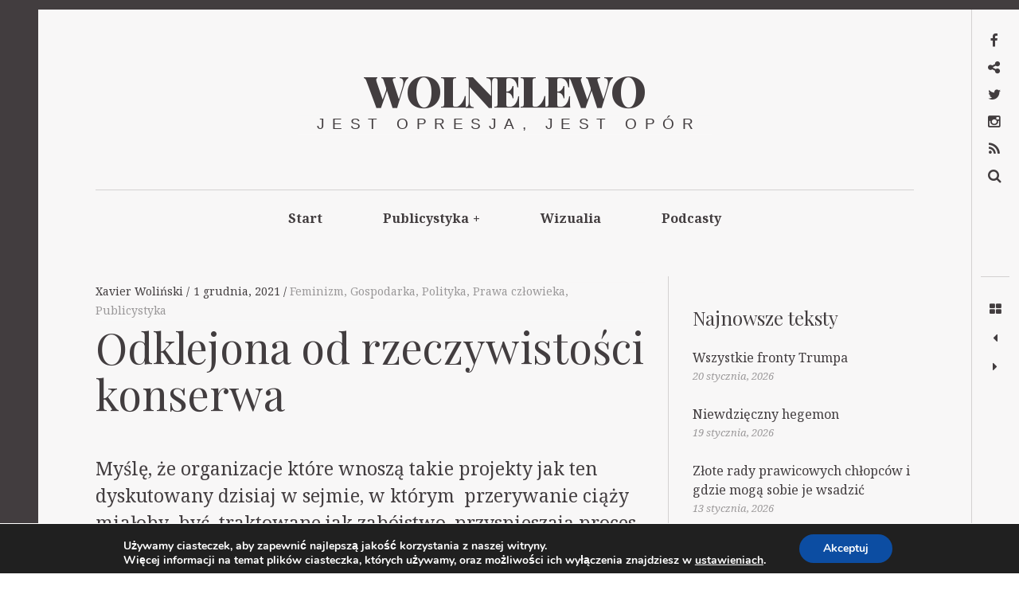

--- FILE ---
content_type: text/html; charset=UTF-8
request_url: https://patronite.pl/widget/Wolnelewo/526763/small/000000/FFFFFF
body_size: 1419
content:
<!doctype html>
<html lang="pl">
<head>
    <meta charset="UTF-8">
    <meta name="robots" content="noindex" />
    <title>Widget Patronite</title>
    <link type="text/css" href="https://cdn.patronite.pl/framework/ver-1.16.92/css/patronite-framework_styles.css" rel="stylesheet">
    <link type="text/css" href="https://cdn.patronite.pl/webapp/ver-1.2.177/css/patronite-patronite_styles.css" rel="stylesheet">
    <link type="text/css" href="https://cdn.patronite.pl/webapp/ver-1.2.177/css/patronite-widget_style.css" rel="stylesheet">
    <style>
        body.patronite--new{
            padding-top: 0 !important;
            padding-bottom: 0 !important;
        }
    </style>

    <script>
      window.dataLayer = window.dataLayer || [];

      function gtag() {
        dataLayer.push(arguments);
      }

      const consentMode = localStorage.getItem('patronite-gdpr') && localStorage.getItem('patronite-gdpr').providers.google === 'allow' ? 'granted' : 'denied';

      gtag('consent', 'default', {
          'ad_storage': consentMode,
          'ad_personalization': consentMode,
          'ad_user_data': consentMode,
          'analytics_storage': consentMode
      });

      gtag('js', new Date());
      gtag('config', 'AW-638181254');
      gtag('config', 'G-XCLQNL44QB');

      (function(w,d,s,l,i){w[l]=w[l]||[];w[l].push({'gtm.start':
              new Date().getTime(),event:'gtm.js'});var f=d.getElementsByTagName(s)[0],
          j=d.createElement(s),dl=l!='dataLayer'?'&l='+l:'';j.async=true;j.src=
          'https://www.googletagmanager.com/gtm.js?id='+i+dl;var n=d.querySelector('[nonce]');
          n&&j.setAttribute('nonce',n.nonce||n.getAttribute('nonce'));
          f.parentNode.insertBefore(j,f);
      })(window,document,'script','dataLayer','GTM-TRJMBLW');

      window.patroniteGdprProviders = [];

      (function (w,d,s,l) {
        w[l]=w[l]||[];var js,pjs=d.getElementsByTagName(s)[0];
        js=d.createElement(s);js.async=true;js.src="https://cdn.patronite.pl/rodo/rodo.js";pjs.parentNode.insertBefore(js,pjs);
        js.onload=function(){w.PatroniteRodoModal=new PatroniteRodo.Modal({providers:w[l]});w.PatroniteRodoModal.init();};
      }(window,document,'script','patroniteGdprProviders'));
    </script>
</head>
<body class="patronite--new">
    
<div class="widget light">
    <div class="widget__body">
        <img class="widget__avatar" src="https://d3npyywa6qnolf.cloudfront.net/prod/eyJ1cmwiOiJodHRwczpcL1wvcGF0cm9uaXRlLnBsXC91cGxvYWRcL3VzZXJcLzUyNjc2M1wvb2tsYWRrYS5qcGc%2FMTYxOTYxMzM4NyIsImVkaXRzIjp7InJlc2l6ZSI6eyJ3aWR0aCI6MjAwLCJoZWlnaHQiOjIwMCwib3B0aW9ucyI6eyJxdWFsaXR5Ijo5NX19LCJ0b0Zvcm1hdCI6ImpwZWcifX0%3D/fbRM2KTHhUDJHPFokpj2aUdvBUodNGJr7O3QGs7FUFk%3D" alt="Awatar użytkownika">
        <h1 class="widget__title">Wspieraj na Patronite.pl</h1>
        <p class="widget__description">
            Dziękuję za Twoje wsparcie!
        </p>
        <a href="https://patronite.pl/Wolnelewo" class="btn btn-brand btn-block widget__button colorful" target="_blank">
            Wesprzyj
        </a>
    </div>
    <div class="widget__footer">
        Powered by
        <a href="https://patronite.pl" target="_blank">
            <img src="https://cdn.patronite.pl/widget/logo.svg" alt="Logo Patronite">
        </a>
    </div>
</div>
</body>
</html>
